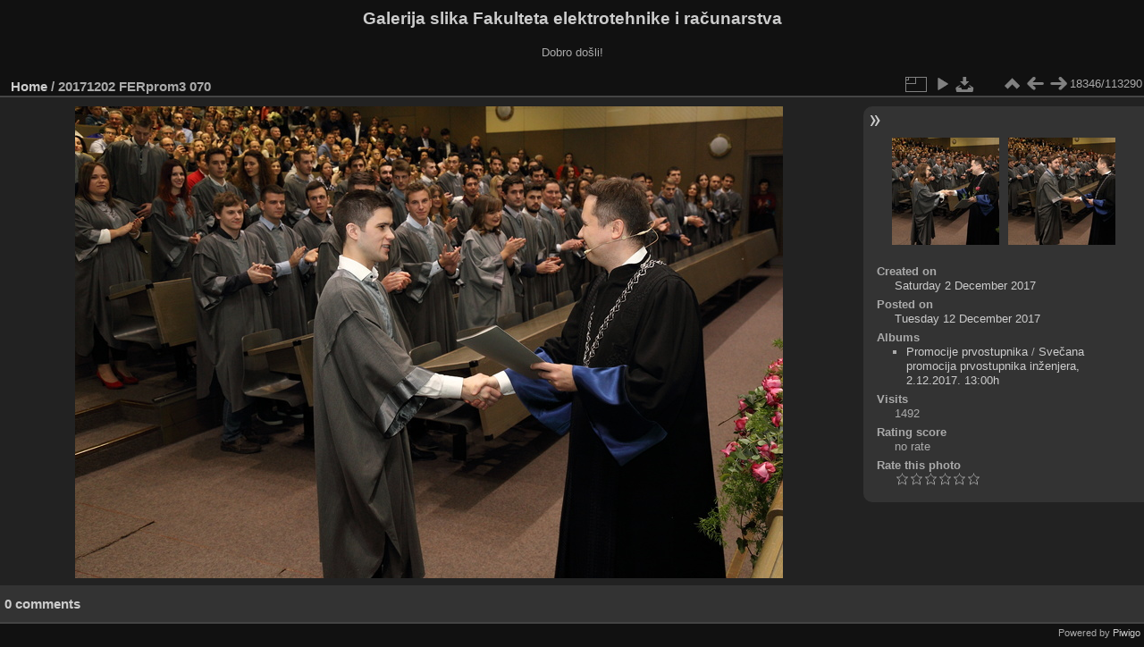

--- FILE ---
content_type: text/html; charset=utf-8
request_url: https://multimedija.fer.hr/picture.php?/27155
body_size: 3327
content:
<!DOCTYPE html>
<html lang="en" dir="ltr">
<head>
<meta charset="utf-8">
<meta name="generator" content="Piwigo (aka PWG), see piwigo.org">

 
<meta name="description" content="20171202 FERprom3 070 - 20171202_FERprom3_070.JPG">

<title>20171202 FERprom3 070 | Galerija slika Fakulteta elektrotehnike i računarstva</title>
<link rel="shortcut icon" type="image/x-icon" href="themes/default/icon/favicon.ico">

<link rel="start" title="Home" href="/" >
<link rel="search" title="Search" href="search.php" >

<link rel="first" title="First" href="picture.php?/112697/categories" ><link rel="prev" title="Previous" href="picture.php?/27154/categories" ><link rel="next" title="Next" href="picture.php?/27156/categories" ><link rel="last" title="Last" href="picture.php?/37655/categories" ><link rel="up" title="Thumbnails" href="index.php?/categories/flat/start-18340" >
<link rel="canonical" href="picture.php?/27155">

 
	<!--[if lt IE 7]>
		<link rel="stylesheet" type="text/css" href="themes/default/fix-ie5-ie6.css">
	<![endif]-->
	<!--[if IE 7]>
		<link rel="stylesheet" type="text/css" href="themes/default/fix-ie7.css">
	<![endif]-->
	

	<!--[if lt IE 8]>
		<link rel="stylesheet" type="text/css" href="themes/elegant/fix-ie7.css">
	<![endif]-->


<!-- BEGIN get_combined -->
<link rel="stylesheet" type="text/css" href="_data/combined/6lr79v.css">


<!-- END get_combined -->

<!--[if lt IE 7]>
<script type="text/javascript" src="themes/default/js/pngfix.js"></script>
<![endif]-->

</head>

<body id="thePicturePage" class="section-categories image-27155 "  data-infos='{"section":"categories","image_id":"27155"}'>

<div id="the_page">


<div id="theHeader"><h1>Galerija slika Fakulteta elektrotehnike i računarstva</h1>

<p>Dobro došli!</p></div>


<div id="content">



<div id="imageHeaderBar">
	<div class="browsePath">
		<a href="/">Home</a><span class="browsePathSeparator"> / </span><h2>20171202 FERprom3 070</h2>
	</div>
</div>

<div id="imageToolBar">
<div class="imageNumber">18346/113290</div>
<div class="navigationButtons">
<a href="index.php?/categories/flat/start-18340" title="Thumbnails" class="pwg-state-default pwg-button"><span class="pwg-icon pwg-icon-arrow-n"></span><span class="pwg-button-text">Thumbnails</span></a><a href="picture.php?/27154/categories" title="Previous : 20171202 FERprom3 069" class="pwg-state-default pwg-button"><span class="pwg-icon pwg-icon-arrow-w"></span><span class="pwg-button-text">Previous</span></a><a href="picture.php?/27156/categories" title="Next : 20171202 FERprom3 071" class="pwg-state-default pwg-button pwg-button-icon-right"><span class="pwg-icon pwg-icon-arrow-e"></span><span class="pwg-button-text">Next</span></a></div>

<div class="actionButtons">
<a id="derivativeSwitchLink" title="Photo sizes" class="pwg-state-default pwg-button" rel="nofollow"><span class="pwg-icon pwg-icon-sizes"></span><span class="pwg-button-text">Photo sizes</span></a><div id="derivativeSwitchBox" class="switchBox"><div class="switchBoxTitle">Photo sizes</div><span class="switchCheck" id="derivativeCheckedmedium">&#x2714; </span><a href="javascript:changeImgSrc('_data/i/upload/2017/12/12/20171212103144-a861bed9-me.jpg','medium','medium')">M - medium<span class="derivativeSizeDetails"> (792 x 528)</span></a><br><span class="switchCheck" id="derivativeCheckedlarge" style="visibility:hidden">&#x2714; </span><a href="javascript:changeImgSrc('_data/i/upload/2017/12/12/20171212103144-a861bed9-la.jpg','large','large')">L - large<span class="derivativeSizeDetails"> (1008 x 672)</span></a><br><span class="switchCheck" id="derivativeCheckedxlarge" style="visibility:hidden">&#x2714; </span><a href="javascript:changeImgSrc('i.php?/upload/2017/12/12/20171212103144-a861bed9-xl.jpg','xlarge','xlarge')">XL - extra large<span class="derivativeSizeDetails"> (1224 x 816)</span></a><br><span class="switchCheck" id="derivativeCheckedxxlarge" style="visibility:hidden">&#x2714; </span><a href="javascript:changeImgSrc('_data/i/upload/2017/12/12/20171212103144-a861bed9-xx.jpg','xxlarge','xxlarge')">XXL - huge<span class="derivativeSizeDetails"> (1656 x 1104)</span></a><br><a href="javascript:phpWGOpenWindow('./upload/2017/12/12/20171212103144-a861bed9.jpg','xxx','scrollbars=yes,toolbar=no,status=no,resizable=yes')" rel="nofollow">Original</a></div>
<a href="picture.php?/27155/categories&amp;slideshow=" title="slideshow" class="pwg-state-default pwg-button" rel="nofollow"><span class="pwg-icon pwg-icon-slideshow"></span><span class="pwg-button-text">slideshow</span></a><a id="downloadSwitchLink" href="action.php?id=27155&amp;part=e&amp;download" title="Download this file" class="pwg-state-default pwg-button" rel="nofollow"><span class="pwg-icon pwg-icon-save"></span><span class="pwg-button-text">download</span></a> </div>
</div>
<div id="theImageAndInfos">
<div id="theImage">

    <img class="file-ext-jpg path-ext-jpg" src="_data/i/upload/2017/12/12/20171212103144-a861bed9-me.jpg"width="792" height="528" alt="20171202_FERprom3_070.JPG" id="theMainImage" usemap="#mapmedium" title="20171202 FERprom3 070 - 20171202_FERprom3_070.JPG">


<map name="mapmedium"><area shape=rect coords="0,0,198,528" href="picture.php?/27154/categories" title="Previous : 20171202 FERprom3 069" alt="20171202 FERprom3 069"><area shape=rect coords="198,0,591,132" href="index.php?/categories/flat/start-18340" title="Thumbnails" alt="Thumbnails"><area shape=rect coords="595,0,792,528" href="picture.php?/27156/categories" title="Next : 20171202 FERprom3 071" alt="20171202 FERprom3 071"></map><map name="maplarge"><area shape=rect coords="0,0,252,672" href="picture.php?/27154/categories" title="Previous : 20171202 FERprom3 069" alt="20171202 FERprom3 069"><area shape=rect coords="252,0,752,168" href="index.php?/categories/flat/start-18340" title="Thumbnails" alt="Thumbnails"><area shape=rect coords="757,0,1008,672" href="picture.php?/27156/categories" title="Next : 20171202 FERprom3 071" alt="20171202 FERprom3 071"></map><map name="mapxlarge"><area shape=rect coords="0,0,306,816" href="picture.php?/27154/categories" title="Previous : 20171202 FERprom3 069" alt="20171202 FERprom3 069"><area shape=rect coords="306,0,913,204" href="index.php?/categories/flat/start-18340" title="Thumbnails" alt="Thumbnails"><area shape=rect coords="920,0,1224,816" href="picture.php?/27156/categories" title="Next : 20171202 FERprom3 071" alt="20171202 FERprom3 071"></map><map name="mapxxlarge"><area shape=rect coords="0,0,414,1104" href="picture.php?/27154/categories" title="Previous : 20171202 FERprom3 069" alt="20171202 FERprom3 069"><area shape=rect coords="414,0,1235,276" href="index.php?/categories/flat/start-18340" title="Thumbnails" alt="Thumbnails"><area shape=rect coords="1245,0,1656,1104" href="picture.php?/27156/categories" title="Next : 20171202 FERprom3 071" alt="20171202 FERprom3 071"></map>


</div><div id="infoSwitcher"></div><div id="imageInfos">
	<div class="navThumbs">
			<a class="navThumb" id="linkPrev" href="picture.php?/27154/categories" title="Previous : 20171202 FERprom3 069" rel="prev">
				<span class="thumbHover prevThumbHover"></span>
        <img class="" src="_data/i/upload/2017/12/12/20171212103143-31e63c95-sq.jpg" alt="20171202 FERprom3 069">
			</a>
			<a class="navThumb" id="linkNext" href="picture.php?/27156/categories" title="Next : 20171202 FERprom3 071" rel="next">
				<span class="thumbHover nextThumbHover"></span>
				<img class="" src="_data/i/upload/2017/12/12/20171212103145-4f1bae3b-sq.jpg" alt="20171202 FERprom3 071">
			</a>
	</div>

<dl id="standard" class="imageInfoTable">
<div id="datecreate" class="imageInfo"><dt>Created on</dt><dd><a href="index.php?/created-monthly-list-2017-12-02" rel="nofollow">Saturday 2 December 2017</a></dd></div><div id="datepost" class="imageInfo"><dt>Posted on</dt><dd><a href="index.php?/posted-monthly-list-2017-12-12" rel="nofollow">Tuesday 12 December 2017</a></dd></div><div id="Categories" class="imageInfo"><dt>Albums</dt><dd><ul><li><a href="index.php?/category/111">Promocije prvostupnika</a> / <a href="index.php?/category/95">Svečana promocija prvostupnika inženjera, 2.12.2017. 13:00h</a></li></ul></dd></div><div id="Visits" class="imageInfo"><dt>Visits</dt><dd>1492</dd></div><div id="Average" class="imageInfo"><dt>Rating score</dt><dd><span id="ratingScore">no rate</span> <span id="ratingCount"></span></dd></div><div id="rating" class="imageInfo"><dt><span id="updateRate">Rate this photo</span></dt><dd><form action="picture.php?/27155/categories&amp;action=rate" method="post" id="rateForm" style="margin:0;"><div><input type="submit" name="rate" value="0" class="rateButton" title="0"><input type="submit" name="rate" value="1" class="rateButton" title="1"><input type="submit" name="rate" value="2" class="rateButton" title="2"><input type="submit" name="rate" value="3" class="rateButton" title="3"><input type="submit" name="rate" value="4" class="rateButton" title="4"><input type="submit" name="rate" value="5" class="rateButton" title="5">			</div>
			</form>
		</dd>
	</div>


</dl>

</div>
</div>

<div id="comments" class="noCommentContent"><div id="commentsSwitcher"></div>
	<h3>0 comments</h3>

	<div id="pictureComments">
		<div id="pictureCommentList">
			<ul class="commentsList">
</ul>

		</div>
		<div style="clear:both"></div>
	</div>

</div>

</div>
<div id="copyright">

  Powered by	<a href="https://piwigo.org" class="Piwigo">Piwigo</a>
  
</div>
</div>
<!-- BEGIN get_combined -->
<script type="text/javascript" src="_data/combined/5k00i3.js"></script>
<script type="text/javascript">//<![CDATA[

var p_main_menu = "on", p_pict_descr = "on", p_pict_comment = "off";
document.onkeydown = function(e){e=e||window.event;if (e.altKey) return true;var target=e.target||e.srcElement;if (target && target.type) return true;	var keyCode=e.keyCode||e.which, docElem=document.documentElement, url;switch(keyCode){case 63235: case 39: if (e.ctrlKey || docElem.scrollLeft==docElem.scrollWidth-docElem.clientWidth)url="picture.php?/27156/categories"; break;case 63234: case 37: if (e.ctrlKey || docElem.scrollLeft==0)url="picture.php?/27154/categories"; break;case 36: if (e.ctrlKey)url="picture.php?/112697/categories"; break;case 35: if (e.ctrlKey)url="picture.php?/37655/categories"; break;case 38: if (e.ctrlKey)url="index.php?/categories/flat/start-18340"; break;}if (url) {window.location=url.replace("&amp;","&"); return false;}return true;}
function changeImgSrc(url,typeSave,typeMap)
{
	var theImg = document.getElementById("theMainImage");
	if (theImg)
	{
		theImg.removeAttribute("width");theImg.removeAttribute("height");
		theImg.src = url;
		theImg.useMap = "#map"+typeMap;
	}
	jQuery('#derivativeSwitchBox .switchCheck').css('visibility','hidden');
	jQuery('#derivativeChecked'+typeMap).css('visibility','visible');
	document.cookie = 'picture_deriv='+typeSave+';path=/';
}
(window.SwitchBox=window.SwitchBox||[]).push("#derivativeSwitchLink", "#derivativeSwitchBox");
var _pwgRatingAutoQueue = _pwgRatingAutoQueue||[];_pwgRatingAutoQueue.push( {rootUrl: '', image_id: 27155,onSuccess : function(rating) {var e = document.getElementById("updateRate");if (e) e.innerHTML = "Update your rating";e = document.getElementById("ratingScore");if (e) e.innerHTML = rating.score;e = document.getElementById("ratingCount");if (e) {if (rating.count == 1) {e.innerHTML = "(%d rate)".replace( "%d", rating.count);} else {e.innerHTML = "(%d rates)".replace( "%d", rating.count);}}}} );
//]]></script>
<script type="text/javascript">
(function() {
var s,after = document.getElementsByTagName('script')[document.getElementsByTagName('script').length-1];
s=document.createElement('script'); s.type='text/javascript'; s.async=true; s.src='_data/combined/zhmqy0.js';
after = after.parentNode.insertBefore(s, after);
})();
</script>
<!-- END get_combined -->

</body>
</html>